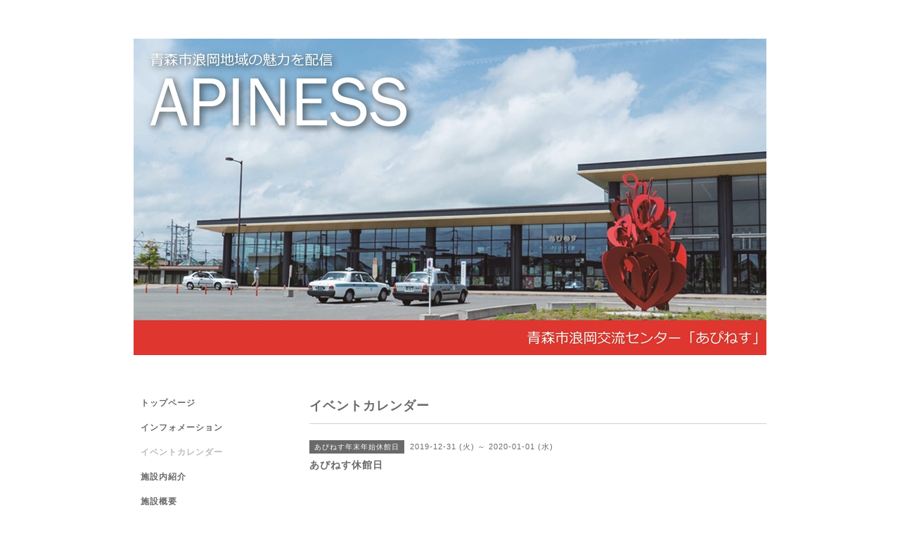

--- FILE ---
content_type: text/html; charset=utf-8
request_url: https://apiness-namioka.com/calendar/2933547
body_size: 2771
content:
<!DOCTYPE html PUBLIC "-//W3C//DTD XHTML 1.0 Transitional//EN" "http://www.w3.org/TR/xhtml1/DTD/xhtml1-transitional.dtd">
<html xmlns="http://www.w3.org/1999/xhtml" xml:lang="ja" lang="ja">
<head>
<meta http-equiv="content-type" content="text/html; charset=utf-8" />
<title>あぴねす休館日 - 青森市浪岡交流センター「あぴねす」</title>
<meta name="google-site-verification" content="GVzucC6kbsgbYzrobzsgLPTJQAOIAx5Or16CiEZAGxo" />
<meta name="viewport" content="width=device-width, initial-scale=1, maximum-scale=1, user-scalable=yes" />
<meta name="keywords" content="あぴねす,青森市,浪岡,青森県,青森市浪岡" />
<meta name="description" content="" />
<meta property="og:title" content="青森市浪岡交流センター「あぴねす」" />
<meta property="og:image" content="https://cdn.goope.jp/38374/1607212250547a5q.jpg" />
<meta property="og:site_name" content="青森市浪岡交流センター「あぴねす」" />
<meta http-equiv="content-style-type" content="text/css" />
<meta http-equiv="content-script-type" content="text/javascript" />

<link rel="alternate" type="application/rss+xml" title="青森市浪岡交流センター「あぴねす」 / RSS" href="/feed.rss" />
<style type="text/css" media="all">@import "/style.css?253383-1590394598";</style>
<script type="text/javascript" src="/assets/jquery/jquery-1.9.1.min.js"></script>
<script type="text/javascript" src="/js/tooltip.js"></script>
<script type="text/javascript" src="/assets/responsiveslides/responsiveslides.min.js"></script>
<script type="text/javascript" src="/assets/colorbox/jquery.colorbox-min.js"></script>

    <script>
      $(document).ready(function(){
      $("#main").find(".thickbox").colorbox({rel:'thickbox',maxWidth: '98%'});
      });
    </script>

</head>

<body id="calendar">
<div id="wrapper">
<div id="wrapper_inner">

<!-- ヘッダー部分ここから // -->
<div id="header">
<div id="header_inner">


    <div class="shop_title">
      <div class="shop_rss shop_rss_sp"><a href="/feed.rss"><img src="/img/icon/rss2.png" /></a></div>
      <div class="shop_tel shop_tel_sp">Tel&nbsp;/&nbsp;0172-88-6363</div>
      <div class="header_social_wrap">
        

             

                      
      </div>   
    </div> 


  <div class="site_title">
    <div align="left"><iframe src='https://www.facebook.com/plugins/like.php?href=http%3A%2F%2Fapiness-namioka.com%2Fcalendar%2F2933547&amp;layout=button_count&amp;show_faces=false&amp;width=150&amp;action=like&amp;colorscheme=light&amp;height=21' scrolling='no' frameborder='0' style='border:none; overflow:hidden; width:150px; height:21px;' allowTransparency='true'></iframe></div> 
    <h1 class="site_logo"><a href="https://apiness-namioka.com"><img src='//cdn.goope.jp/38374/1607212250547a5q.jpg' alt='青森市浪岡交流センター「あぴねす」' /></a></h1>
    <div class="site_description site_description_smartphone">青森市浪岡交流センター「あぴねす」は、浪岡地域の魅力を発信し、様々な交流や活動の拠点として、JR浪岡駅と合築した「浪岡交流センター」を中心に、「低温熟成施設」、「りんご園地」、「多目的広場」の4つを備えた施設です。</div>
  </div>


</div>
</div>
<!-- // ヘッダー部分ここまで -->


<div id="contents">
<div id="contents_inner">


  <!-- メイン部分ここから -->
  <div id="main">
  <div id="main_inner">

    


    


    


    


    
    <!----------------------------------------------

      ページ：カレンダー

    ---------------------------------------------->
    <h2 class="page_title">イベントカレンダー</h2>

    


    
      <div class="schedule_detail">
        <div>
        <span class="schedule_detail_category">あぴねす年末年始休館日</span>&nbsp; <span class="schedule_detail_date">2019-12-31 (火) ～ 2020-01-01 (水)</span>
        </div>
        <div class="schedule_detail_title">
          あぴねす休館日
        </div>
        <div class="schedule_detail_body wysiwyg">
          
          
          <br class="clear" />
        </div>
      </div>
    

    


    


    


    

    

    


    


  </div>
  </div>
  <!-- // メイン部分ここまで -->

</div>
</div>
<!-- // contents -->


<!-- ナビゲーション部分ここから // -->
<div id="navi">
<div id="navi_inner">
  <ul>
    
    <li><a href="/"  class="navi_top">トップページ</a></li>
    
    <li><a href="/info"  class="navi_info">インフォメーション</a></li>
    
    <li><a href="/calendar"  class="navi_calendar active">イベントカレンダー</a></li>
    
    <li><a href="/menu"  class="navi_menu">施設内紹介</a></li>
    
    <li><a href="/about"  class="navi_about">施設概要</a></li>
    
    <li><a href="/free/shisetsu"  class="navi_free free_96160">施設使用に関する詳細</a></li>
    
    <li><a href="/photo"  class="navi_photo">Photo</a></li>
    
    <li><a href="/contact"  class="navi_contact">お問い合わせ</a></li>
    
    <li><a href="/free/facebook"  class="navi_free free_205727">あぴねすfacebook</a></li>
    
    <li><a href="/free/namioka-map"  class="navi_free free_427280">【NEW】浪岡観光マップ</a></li>
    
    <li><a href="/free/umaimono-map"  class="navi_free free_492476">【NEW】NAMIOKAうまいものMAP</a></li>
    
  </ul>
  <br class="clear" />
</div>
<!-- ナビゲーションパーツここから // -->
<div id="navi_parts">
<div class="navi_parts_detail">
<a href="http://www.applehill.co.jp/"><img src="//cdn.goope.jp/38374/160823103224-57bba7a86ede6.jpg" alt="道の駅なみおか　アップルヒル" /></a>
</div>
</div>

<!-- // ナビゲーションパーツここまで -->
</div>
<!-- // ナビゲーション部分ここまで -->


<!-- サイドバー部分ここから // -->
<div id="sidebar">
<div id="sidebar_inner">

  <div class="today_area today_area_smartphone">
    <div class="today_title">2026.01.16 Friday</div>
    
    <div class="today_schedule">
      <div class="today_schedule_title">
        <a href="/calendar/6587043"> 秋田犬ふれあい写真展</a>
      </div>
      <div class="today_schedule_body">
        <p><span style="font-size: 12pt;">期間　１月８日（木）～１８日（日）</span></p>
<p>&nbsp;</p>
<p><span style="font-size: 12pt;">かわいい秋田犬の写真を展示します。</span></p>
<p><span style="font-size: 12pt;">出展　愛犬クラブ</span></p>
      </div>
       </div>
       
  </div>


  <div class="counter_area counter_area_smartphone">
    <div class="counter_title">カウンター</div>
    <div class="counter_today">
      Today&nbsp;:&nbsp;<span class="num">375</span>
    </div>
    <div class="counter_yesterday">
      Yesterday&nbsp;:&nbsp;<span class="num">514</span>
    </div>
    <div class="counter_total">
      Total&nbsp;:&nbsp;<span class="num">1065842</span>
    </div>
  </div>


  <div class="qr_area qr_area_smartphone">
    <div class="qr_title">携帯サイト</div>
    <div class="qr_img"><img src="//r.goope.jp/qr/apiness"width="100" height="100" /></div>
  </div>

</div>
</div>
<!-- // サイドバー部分ここまで -->


<!-- フッター部分ここから // -->
<div id="footer">
<div id="footer_inner">

 <div class="shop_title_footer clearfix">
      <div class="shop_info_footer">
        <div class="shop_rss_footer shop_rss"><a href="/feed.rss"><img src="/img/icon/rss2.png" /></a></div>
        <div class="shop_name_footer">あぴねす&nbsp; </div>
      </div>
      <div class="shop_tel_footer">0172-88-6363</div>
  </div>

  <div class="copy_powered">

  <div class="copyright copyright_smartphone">&copy;2026 <a href="https://apiness-namioka.com">あぴねす</a>. All Rights Reserved.</div>

  <div class="powered powered_smartphone">Powered by <a href="https://goope.jp/">グーペ</a> / <a href="https://admin.goope.jp/">Admin</a></div>

  </div>

  <br class="clear" />

</div>
</div>
<!-- // フッター部分ここまで -->

</div>
</div>

</body>
</html>
